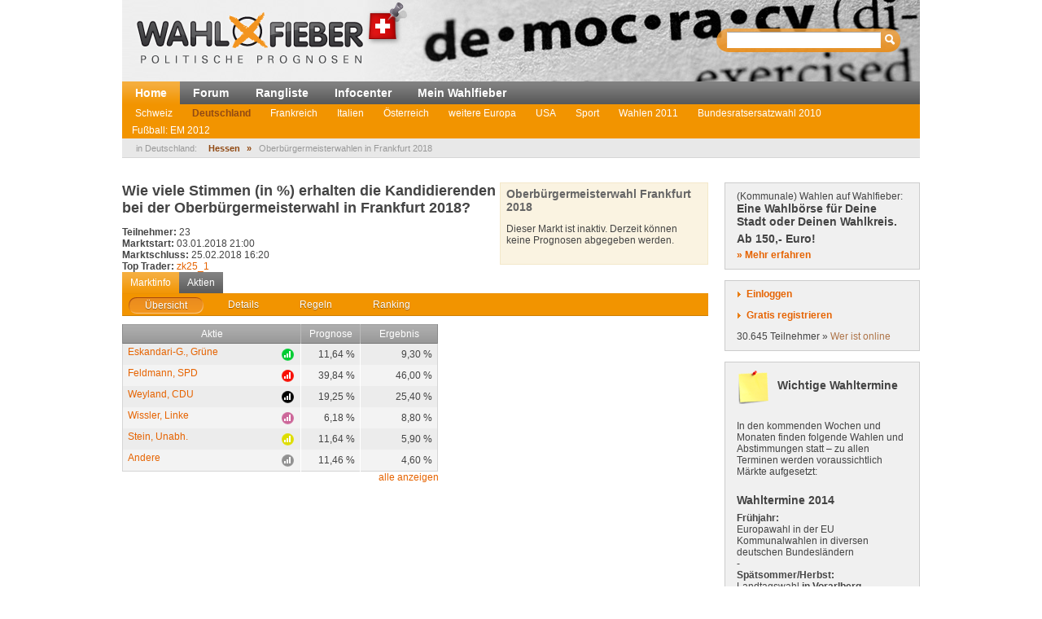

--- FILE ---
content_type: text/html; charset=utf-8
request_url: http://www.wahlfieber.ch/de_sie/markt/D-2017-OB-FM--oberburgermeisterwahlen-in-frankfurt-2018/
body_size: 5625
content:
<!DOCTYPE html PUBLIC "-//W3C//DTD XHTML 1.0 Transitional//EN" "http://www.w3.org/TR/xhtml1/DTD/xhtml1-transitional.dtd">
<html xmlns="http://www.w3.org/1999/xhtml" lang="de"
      xml:lang="de">
<head>
<title>
Oberbürgermeisterwahlen in Frankfurt 2018 - Deutschland - Wahlbörse</title>
<meta http-equiv="Content-Type" content="text/html;charset=utf-8" />
<meta name="description" content="" />
<meta name="generator" content="ProKons" />
<meta http-equiv="Pragma" content="no-cache" />
<meta http-equiv="Expires" content="0" />
<link rel="shortcut icon" href="/res/images/favicon.ico" />
<link type="text/css" rel="stylesheet" media="screen"
      href="/res/css/jquery-ui/ui-lightness/jquery-ui-1.8.wf2.css" />
<link type="text/css" rel="stylesheet" media="screen"
      href="/res/css/main.css?v=201110221" />
<link type="text/css" rel="stylesheet" media="screen"
      href="/res/css/skins/sf/main.css" />
<script type="text/javascript"
        src="/res/js/libs/swfobject/swfobject.js"
        charset="utf-8"></script>
<script type="text/javascript"
        src="/res/js/libs/jquery/jquery-1.4.2.min.js"
        charset="utf-8"></script>
<script type="text/javascript"
        src="/res/js/libs/jquery/jquery-ui-1.8.custom.min.js"
        charset="utf-8"></script>
<script type="text/javascript"
        src="/res/js/jquery_noConflict.js" charset="utf-8"></script>
<script type="text/javascript" src="/res/js/main.js"
        charset="utf-8"></script>
<script type="text/javascript"
        src="/res/js/libs/jquery/jquery.informant.js"
        charset="utf-8"></script>
<script type="text/javascript" src="/res/js/sysmessage.js"
        charset="utf-8"></script>
<script type="text/javascript"
        src="/res/js/libs/jquery/jquery.numberinput.js"
        charset="utf-8"></script>
<script type="text/javascript"
        src="/res/js/jq_page_overlay2.js" charset="utf-8"></script>
<script type="text/javascript"
        src="/res/js/locale/de_sie.js" charset="utf-8"></script>
<script type="text/javascript"
        src="/res/js/marketview2.js?v=201109092"
        charset="utf-8"></script>

<script type="text/javascript">
//<![CDATA[
var WFData = {
  currency : "D-2017-OB-FM",  market : "D-2017-OB-FM",  skin : "sf",
  locale : "de_sie",
  strict_lang : 1,
  user : { id: 0 ,
           name : "",
           is_logged_in : false
          }
}
//]]>
</script>

<!--[if lte IE 6]>
<link rel="stylesheet" type="text/css" href="/res/css/msie-lte6.css"/>
<![endif]-->
<!--[if IE 7.0]>
<link rel="stylesheet" type="text/css" media="screen" href="/res/css/msie-7.css?v=20110621" />
<![endif]-->
<dtml-comment>
<script type="text/javascript">
//<![CDATA[
  var _gaq = _gaq || [];
  _gaq.push(['_setAccount', 'UA-194224-12']);
  _gaq.push(['_setDomainName', 'wahlfieber.com']);
  _gaq.push(['_setAllowLinker', true]);
  _gaq.push(['_trackPageview']);
  (function() {
    var ga = document.createElement('script'); ga.type = 'text/javascript'; ga.async = true;
    ga.src = ('https:' == document.location.protocol ? 'https://ssl' : 'http://www') + '.google-analytics.com/ga.js';
    var s = document.getElementsByTagName('script')[0]; s.parentNode.insertBefore(ga, s);
  })();
//]]>
</script>
</dtml-comment>
</head>
<body id="sf">
<div id="layout">
  <div id="layout-header">
    <div id="banner">
      <a class="logo" href="/">
        <img src="/res/images/skins/sf/sf-logo.png"
             alt="Wahlfieber" />
      </a>
    </div>
    
<div id="quicksearch" class="col right" >
 <form name="search_form" action="/de_sie/suche/" method="get" > 
   <input id="quicksearch_field" type="text" name="term" />
   <input type="submit" class="hide_visual" value="Suchen" name="submit" />
 </form>
 <ul id="quicksearch_result" style="display:none;background-color:#ddd;list-style-type:none;padding:4px" ></ul>
<script type="text/javascript" >
//<![CDATA[
var n;
j$(function($){
  var qs_cache = {};

  $('#quicksearch_field').autocomplete({  
        source: function(request, response) {
            // if (qs_cache.term == request.term && qs_cache.content) {
            //     response(qs_cache.content);
            //     return;
            // }
            // if (new RegExp(qs_cache.term).test(request.term) && qs_cache.content && qs_cache.content.length < 13) {
            //     response($.ui.autocomplete.filter(qs_cache.content, request.term));
            //     return;
            // }
            $.ajax({
                url: "/dynamic/quicksearch",
                dataType: "data",
                data: request,
                success: function(data,code,xhr) {
                  var json = $.parseJSON(xhr.getResponseHeader('X-JSON'));
                  // n = json
                  // qs_cache.term = request.term;
                  // qs_cache.content = json.result.markets;
                  response(json.result.markets);
                }
            });
        },
        select : function(event,ui){
            window.open(ui.item.url,'_self');
            
        },
        minLength : 3
  })
  	.data( "autocomplete" )._renderItem = function( ul, item ) {
		return $( "<li></li>" )
			.data( "item.autocomplete", item )
			.append( "<a>" + item.value + "<br>" + item.label + "</a>" )
			.appendTo( ul );
	};
  
  
  
})
//]]>
</script>
</div>

    <div id="locale_selection">
    </div>
  </div>
  <div id="layout-navigation">
    
<ul id="navigation" class="nl">
  <li class="first selected"><a href="/de_sie/">Home</a></li>
  <li class=""><a href="/de_sie/forum/">Forum</a></li>
  <li class=""><a href="/de_sie/rangliste/">Rangliste</a></li>
  <li class=""><a href="/de_sie/info/">Infocenter</a></li>
  <li class=""><a href="/de_sie/meine_trendmaerkte/">Mein Wahlfieber</a></li>
</ul>

    <ul id="subnavigation" class="nl">
    <li class="first"><a href="/de_sie/thema/Schweiz2/">Schweiz</a></li>
    <li class="selected"><a href="/de_sie/thema/Deutschland2/">Deutschland</a></li>
    <li><a href="/de_sie/thema/frankreich-sf/">Frankreich</a></li>
    <li><a href="/de_sie/thema/italien_sf/">Italien</a></li>
    <li><a href="/de_sie/thema/oesterreich_sf/">Österreich</a></li>
    <li><a href="/de_sie/thema/weitere-Europa/">weitere Europa</a></li>
    <li><a href="/de_sie/thema/USA-2/">USA</a></li>
    <li><a href="/de_sie/thema/sport1/">Sport</a></li>
    <li><a href="/de_sie/thema/wahlen 2011-1/">Wahlen 2011</a></li>
    <li><a href="/de_sie/thema/Bundesrat-Schweiz/"> Bundesratsersatzwahl 2010</a></li>
    <li><a href="/de_sie/thema/euro_2012_sf/">Fußball: EM 2012</a></li>
  </ul>

    
<div id="filternavigation">
  <span class="breadcrumbs-prefix">in Deutschland:</span>
  <ul class="nl nav-breadcrumbs">
      <li class="first">
                    <a href="/de_sie/thema/Deutschland2/hessen_sf/">Hessen</a>
          </li>
      <li class="last">
      <span>&raquo;</span>              Oberbürgermeisterwahlen in Frankfurt 2018
          </li>
    </ul>
</div>
  </div>
  <div id="layout-body">
    <div id="layout-content">
       
         <div id="sysmessages">
</div>

       
       
         
<div id="PageOverlay" style="display:none;" >
  <div class="ol-bg">&nbsp;</div>
  <div class="ol-lyt">
    <div id="PageOverlay_content" ></div>
    <div id="tol_x">
      <div id="reload">
        <a rel="refresh" onclick="PageOverlay.trigger('refresh.overlay');return false;" title="Neu laden">R</a>
      </div>
      <div id="close">
        <a rel="close" onclick="j$(this).trigger('close.overlay');return false;" title="Schliessen">X</a>
      </div>
    </div>
  </div>
</div>


       
       
         
<script src="https://www.amcharts.com/lib/3/amcharts.js"></script>
<script src="https://www.amcharts.com/lib/3/serial.js"></script>
<script src="https://www.amcharts.com/lib/3/amstock.js"></script>
<script src="https://www.amcharts.com/lib/3/plugins/export/export.min.js"></script>
<link rel="stylesheet" href="https://www.amcharts.com/lib/3/plugins/export/export.css" type="text/css" media="all" />
<script src="https://www.amcharts.com/lib/3/themes/light.js"></script>
<script src="https://code.jquery.com/jquery-3.3.1.min.js"
    integrity="sha256-FgpCb/KJQlLNfOu91ta32o/NMZxltwRo8QtmkMRdAu8="
    crossorigin="anonymous"></script>
<script src="/Charts/InfiSolutions_v2.js"></script>

<script type="text/javascript">
//<![CDATA[

var subviews = ['overview', 'details', 'rules', 'ranking'];
var active_tab;

j$(function($){
  var others = $('#marketview').nextAll('.module');
  $('#market_tabs').tabs({selected:0,cache:false,
    show: function(e, ui) {
      active_tab = ui.index;
      switch (ui.index) {
        case 0 :
          others.show();
          break;
        case 1 : 
          others.filter('#bundletrade').show();
          others.not('#bundletrade').hide();
          break;
        default :
          others.hide();
          break;
      }
    }})
})
//]]>
</script>
<div id="marketview" class="module">
<div class="lytcols">
  <div class="lytcol-1 trans">
  <h1 class="first-header question">Wie viele Stimmen (in %) erhalten die Kandidierenden bei der Oberbürgermeisterwahl in Frankfurt 2018?</h1>
  <div class="col left">
    <div class="stat">
      <span class="key bold">Teilnehmer:</span>
      <span class="val">23</span>
    </div>
    <div class="stat">
      <span class="key bold">Marktstart:</span>
      <span class="val">03.01.2018 21:00</span>
    </div>
    <div class="stat">
      <span class="key bold">Marktschluss:</span>
      <span class="val">25.02.2018 16:20</span>
    </div>
    <div class="stat">
      <span class="key bold">Top Trader:</span>
      <span class="val"><a class="user-link" href="/de_sie/user/zk25_1/" >zk25_1</a></span>
    </div>
<!--
    <div class="stat">
      <span class="key">Status:</span>
      <span class="val">P</span>
    </div>
-->
  </div>
  <div class="col">
<!--
    <div class="stat">
      <span class="key">Gehandelt total:</span>
      <span class="val">3.198</span>
    </div>
    <div class="stat">
      <span class="key">Gehandelt heute:</span>
      <span class="val">0</span>
    </div>
-->
  </div>
  </div>
  
<div id="portfolio">

    <h3 class="first">Oberbürgermeisterwahl Frankfurt 2018</h3>
          <p>Dieser Markt ist inaktiv. Derzeit können keine Prognosen abgegeben werden.</p>
    </div>


</div>


<ul class="nl clearfix" id="switch_bar">
  <li class="selected"><a href="">Marktinfo</a></li>
  <li><a href="/de_sie/aktie/D-2018-OB-FM-GPS/">Aktien</a></li>
</ul>
<div id="market_tabs">
  <ul class="tab_bar">
    <li>
        <a href="#market_overview"><span>Übersicht</span></a>
    </li>
    <li>
        <a href="/de_sie/markt/D-2017-OB-FM--oberburgermeisterwahlen-in-frankfurt-2018/details/"><span>Details</span></a>
    </li>
    <li>
      <a href="/de_sie/markt/D-2017-OB-FM--oberburgermeisterwahlen-in-frankfurt-2018/rules/"><span>Regeln</span></a>
    </li>
    <li>
      <a href="/de_sie/markt/D-2017-OB-FM--oberburgermeisterwahlen-in-frankfurt-2018/ranking/"><span>Ranking</span></a>
    </li>
  </ul>
  
<div id="market_overview">
    <style type="text/css">
        #chart-div-market-overview-D-2017-OB-FM {
            width: 100%;
            height: 250px;
            margin-top:0px;
        }
        #market_chart {
            width: 320px;
        }
    </style>
    <div id="market_chart">
      <div id=chart-div-market-overview-D-2017-OB-FM ></div>
      <script type="text/javascript">
        $(document).ready(function(){ chartBuilder.marketChart.init('chart-div-market-overview-D-2017-OB-FM', '/Charts/data/market_shares_linechart2?market=D-2017-OB-FM&shares=100'); });
      </script>
    </div>
    <div id="market_table">
      
<table class="share_overview ranking-table" >
  <thead>
    <tr>
      <th>Aktie</th>
      <th class="col-exp">Prognose</th>
      <th class="last">Ergebnis</th>
    </tr>
  </thead>
  <tbody class="shares">
        <tr id="row_D-2018-OB-FM-GPS" >
      <td class="col-name">
        <a href="/de_sie/aktie/D-2018-OB-FM-GPS/">Eskandari-G., Grüne</a>
        <button class="toggle-visible" style="background-color:#00CC33"></button>
        <span class="aid">D-2018-OB-FM-GPS</span>
      </td>
      <td class="col-right">11,64 %</td>
      <td class="col-right last">9,30 %</td>
    </tr>
        <tr id="row_D-2018-OB-FM-SP" class="odd" >
      <td class="col-name">
        <a href="/de_sie/aktie/D-2018-OB-FM-SP/">Feldmann, SPD</a>
        <button class="toggle-visible" style="background-color:#F80F04"></button>
        <span class="aid">D-2018-OB-FM-SP</span>
      </td>
      <td class="col-right">39,84 %</td>
      <td class="col-right last">46,00 %</td>
    </tr>
        <tr id="row_D-2018-OB-FM-EDU" >
      <td class="col-name">
        <a href="/de_sie/aktie/D-2018-OB-FM-EDU/">Weyland, CDU</a>
        <button class="toggle-visible" style="background-color:#000000"></button>
        <span class="aid">D-2018-OB-FM-EDU</span>
      </td>
      <td class="col-right">19,25 %</td>
      <td class="col-right last">25,40 %</td>
    </tr>
        <tr id="row_D-2018-OB-FM-PDA" class="odd" >
      <td class="col-name">
        <a href="/de_sie/aktie/D-2018-OB-FM-PDA/">Wissler, Linke</a>
        <button class="toggle-visible" style="background-color:#cc6699"></button>
        <span class="aid">D-2018-OB-FM-PDA</span>
      </td>
      <td class="col-right">6,18 %</td>
      <td class="col-right last">8,80 %</td>
    </tr>
        <tr id="row_D-2018-OB-FM-IND3" >
      <td class="col-name">
        <a href="/de_sie/aktie/D-2018-OB-FM-IND3/">Stein, Unabh.</a>
        <button class="toggle-visible" style="background-color:#dddd00"></button>
        <span class="aid">D-2018-OB-FM-IND3</span>
      </td>
      <td class="col-right">11,64 %</td>
      <td class="col-right last">5,90 %</td>
    </tr>
        <tr id="row_D-2018-OB-FM-AND" class="odd" >
      <td class="col-name">
        <a href="/de_sie/aktie/D-2018-OB-FM-AND/">Andere</a>
        <button class="toggle-visible" style="background-color:#919191"></button>
        <span class="aid">D-2018-OB-FM-AND</span>
      </td>
      <td class="col-right">11,46 %</td>
      <td class="col-right last">4,60 %</td>
    </tr>
          </tbody>
</table>
<div class="table-caption">
<div class="info"></div>
<div id="show_all">
<a href="#" onclick="j$(this).trigger('shares.show_all');return false;">alle anzeigen</a>
</div>
</div>

    </div>
</div>

</div>
</div>

       
       
         
       
    </div>
    <div id="layout-sidebar">
       
         
<div class="module">
  (Kommunale) Wahlen auf Wahlfieber:
  <h3>Eine Wahlb&ouml;rse f&uuml;r Deine Stadt oder Deinen Wahlkreis. </h3>
<h3>Ab 150,- Euro!</h3>
  <strong><a href="/de_sie/info/kommunale_wahlen/">&raquo; Mehr erfahren</a></strong>
</div>

       
       
         
<div id="login" class="module trans">
  <div id="login_action" class="action">
    <a class="link" id="btnlogin" href="/login">Einloggen</a>
    <form action="/login" method="post" id="sb_login_form">
      <input type="hidden" name="view" value="market" />
      <div class="form-row">
       <label for="login_username">Login</label>
       <input class="inpt-col" id="login_username" type="text" name="login" />
      </div>
      <div class="form-row">
       <label for="login_password">Passwort</label>
       <input class="inpt-col" id="login_password" type="password" name="password" />
      </div>
      <div class="form-btns">
        <span class="input_button">
          <input class="submit" type="submit" name="send" value="Login" />
        </span>
        <a href="/de_sie/passwort-vergessen/">Passwort vergessen?</a>
      </div>
    </form>
  </div>
  <div id="register_action" class="action">
    <a class="link" href="/de_sie/registrieren/">Gratis registrieren</a>
  </div>
  <div id="online_counter">30.645 Teilnehmer &raquo; <a href="/de_sie/wer-ist-online/">Wer ist online</a></div>
  <script type="text/javascript">
  //<![CDATA[

var request_password;

j$(function($){
  $('#sb_login_form').hide();
  $('#sb_login_form').submit(function(e){
    $.post('/dynamic/login/',$(this).serialize());
    e.preventDefault();
  });
  $('#btnlogin').bind('click',function(e){$('#sb_login_form').slideToggle(function(){$('#login_username').focus()});e.preventDefault();});

})

  //]]>
  </script>
</div>

       
       
         
<div id="postit" class="module">
       <h3>Wichtige Wahltermine </h3>
    <p>In den kommenden Wochen und Monaten finden folgende Wahlen und Abstimmungen statt – zu allen Terminen werden voraussichtlich Märkte aufgesetzt:</p>


    <h4>Wahltermine 2014</h4> 
      <ul class="nl">
     <li><strong>Frühjahr:</strong></li>
<li>Europawahl in der EU</li>
<li>Kommunalwahlen in diversen deutschen Bundesländern</li>     
<li>-</li>
 <li><strong>Spätsommer/Herbst:</strong></li>
<li>Landtagswahl <strong>in Vorarlberg</strong></li>
<li>Landtagswahl <strong>in Sachsen</strong></li>
<li>Landtagswahl <strong>in Brandenburg</strong></li>
<li>Landtagswahl <strong>in Thüringen</strong></li>
<li>-</li>
<li>Parlamentswahl <strong>in Schweden</strong></li>
<li>Parlamentswahl <strong>in Lettland</strong></li>
<li>-</li>
<li>Midterm Elections <strong>in USA</strong></li>
<li>Unabhängigkeitsreferendum <strong>in Großbritannien</strong></li>
 </ul>
      <h4>Sonstiges</h4>
      <ul class="nl">
        <li>Fußball-WM in Brasilien</li>
<li>24 - Season 9: Live Another Day</li>
        
      </ul>
      <h4>In Vorbereitung für 2014</h4>
      <ul class="nl">
        <li>folgt...</li>
    
      </ul>
</div>
<div id="info_sidebar" class="module trans">
  <h3 class="big_bulb">Wie funktioniert das?</h3>
  <p>So tragen Sie mit Ihrem Wissen zur Prognose bei <a href="/de_sie/info/"> - Mehr im Infocenter</a></p>
  <h3 class="big_notepad">Fehler gefunden? <br />Feedback?</h3>
  <p>Fehlermeldungen und Feedback bitte per E-Mail an: <a href="mailto:help@wahlfieber.ch?subject=Wahlbörse Feedback&amp;body=Liebes%20Wahlboerse%20Team%2C%0A%0ALink%3A%20">help@wahlfieber.ch</a></p>
</div>


       
       <div id="project_logo">
         in Kooperation mit <a href="http://www.tagesschau.sf.tv"><img src="/res/images/skins/sf/logo.png" alt="Logo Schweizer Fernsehen" width="70" height="25" /></a>
       </div>

   </div>
  </div>
  
<div id="layout-footer">
  <div class="left">
    <div id="about">
      <h3>Über uns</h3>
      <ul class="nl">
        <li><a href="/de_sie/impressum/">Impressum</a></li>
        <li><a href="http://www.prokons.com/prognose">pro:kons</a></li>
        <li><a href="http://www.bdf-net.com">BDF-net</a></li>
      </ul>
    </div>
    <div id="community">
      <h3>Mitmachen</h3>
      <ul class="nl">
        <li><a href="/de_sie/registrieren/">Registrieren</a></li>
        <li><a href="/de_sie/forum/">Forum</a></li>
      </ul>
    </div>
  </div>
  </div>

</div>
</body>

</html>


--- FILE ---
content_type: text/xml; charset=utf-8
request_url: http://www.wahlfieber.ch/Charts/data/market_shares_linechart2?market=D-2017-OB-FM&shares=100
body_size: 1199
content:
<?xml version="1.0" encoding="UTF-8"?><chart><series><value xid="0" >01/11/2018</value><value xid="1" >01/12/2018</value><value xid="2" >01/13/2018</value><value xid="3" >01/14/2018</value><value xid="4" >01/15/2018</value><value xid="5" >01/16/2018</value><value xid="6" >01/17/2018</value><value xid="7" >01/18/2018</value><value xid="8" >01/19/2018</value><value xid="9" >01/20/2018</value><value xid="10" >01/21/2018</value><value xid="11" >01/22/2018</value><value xid="12" >01/23/2018</value><value xid="13" >01/24/2018</value><value xid="14" >01/25/2018</value><value xid="15" >01/26/2018</value><value xid="16" >01/27/2018</value><value xid="17" >01/28/2018</value><value xid="18" >01/29/2018</value><value xid="19" >01/30/2018</value><value xid="20" >01/31/2018</value><value xid="21" >02/01/2018</value><value xid="22" >02/02/2018</value><value xid="23" >02/03/2018</value><value xid="24" >02/04/2018</value><value xid="25" >02/05/2018</value><value xid="26" >02/06/2018</value><value xid="27" >02/07/2018</value><value xid="28" >02/08/2018</value><value xid="29" >02/09/2018</value><value xid="30" >02/10/2018</value><value xid="31" >02/11/2018</value><value xid="32" >02/12/2018</value><value xid="33" >02/13/2018</value><value xid="34" >02/14/2018</value><value xid="35" >02/15/2018</value><value xid="36" >02/16/2018</value><value xid="37" >02/17/2018</value><value xid="38" >02/18/2018</value><value xid="39" >02/19/2018</value><value xid="40" >02/20/2018</value><value xid="41" >02/21/2018</value><value xid="42" >02/22/2018</value><value xid="43" >02/23/2018</value><value xid="44" >02/24/2018</value></series><graphs><graph gid="D-2018-OB-FM-PDA" title="Wissler, Linke" color="cc6699" line_width="2" visible="yes" >
<value xid="4" >6.9</value><value xid="5" >6.9</value><value xid="6" >6.9</value><value xid="7" >6.9</value><value xid="8" >6.8</value><value xid="9" >6.8</value><value xid="10" >6.8</value><value xid="11" >6.8</value><value xid="12" >6.8</value><value xid="13" >6.8</value><value xid="14" >6.8</value><value xid="15" >6.8</value><value xid="16" >6.8</value><value xid="17" >6.8</value><value xid="18" >6.8</value><value xid="19" >6.8</value><value xid="20" >4.55</value><value xid="21" >4.55</value><value xid="22" >4.55</value><value xid="23" >4.55</value><value xid="24" >4.55</value><value xid="25" >4.55</value><value xid="26" >4.55</value><value xid="27" >4.55</value><value xid="28" >4.55</value><value xid="29" >4.55</value><value xid="30" >4.55</value><value xid="31" >4.55</value><value xid="32" >4.55</value><value xid="33" >4.55</value><value xid="34" >4.55</value><value xid="35" >4.55</value><value xid="36" >4.55</value><value xid="37" >4.55</value><value xid="38" >4.55</value><value xid="39" >4.55</value><value xid="40" >4.55</value><value xid="41" >4.55</value><value xid="42" >4.55</value><value xid="43" >6.9</value><value xid="44" >6.9</value></graph><graph gid="D-2018-OB-FM-GPS" title="Eskandari-G., Grüne" color="00CC33" line_width="2" visible="yes" >
<value xid="4" >14.9</value><value xid="5" >14.9</value><value xid="6" >14.9</value><value xid="7" >14.9</value><value xid="8" >14.9</value><value xid="9" >14.9</value><value xid="10" >14.9</value><value xid="11" >14.9</value><value xid="12" >14.9</value><value xid="13" >14.9</value><value xid="14" >14.9</value><value xid="15" >14.9</value><value xid="16" >14.9</value><value xid="17" >14.9</value><value xid="18" >14.9</value><value xid="19" >14.9</value><value xid="20" >14.9</value><value xid="21" >14.9</value><value xid="22" >14.9</value><value xid="23" >6.5</value><value xid="24" >13.0</value><value xid="25" >13.0</value><value xid="26" >13.0</value><value xid="27" >13.0</value><value xid="28" >13.0</value><value xid="29" >13.0</value><value xid="30" >13.0</value><value xid="31" >13.0</value><value xid="32" >13.0</value><value xid="33" >13.0</value><value xid="34" >13.0</value><value xid="35" >13.0</value><value xid="36" >13.0</value><value xid="37" >13.0</value><value xid="38" >13.0</value><value xid="39" >13.0</value><value xid="40" >13.0</value><value xid="41" >13.0</value><value xid="42" >13.0</value><value xid="43" >13.0</value><value xid="44" >13.0</value></graph><graph gid="D-2018-OB-FM-IND3" title="Stein, Unabh." color="dddd00" line_width="2" visible="yes" >
<value xid="4" >3.5</value><value xid="5" >3.5</value><value xid="6" >3.5</value><value xid="7" >3.5</value><value xid="8" >3.6</value><value xid="9" >3.6</value><value xid="10" >3.6</value><value xid="11" >3.6</value><value xid="12" >3.6</value><value xid="13" >3.6</value><value xid="14" >3.6</value><value xid="15" >3.6</value><value xid="16" >11.5</value><value xid="17" >11.5</value><value xid="18" >11.5</value><value xid="19" >11.5</value><value xid="20" >11.0</value><value xid="21" >10.8</value><value xid="22" >10.8</value><value xid="23" >10.8</value><value xid="24" >10.8</value><value xid="25" >10.8</value><value xid="26" >10.8</value><value xid="27" >11.0</value><value xid="28" >12.6</value><value xid="29" >12.6</value><value xid="30" >17.5</value><value xid="31" >17.5</value><value xid="32" >17.5</value><value xid="33" >17.5</value><value xid="34" >6.55</value><value xid="35" >12.0</value><value xid="36" >12.0</value><value xid="37" >12.0</value><value xid="38" >12.0</value><value xid="39" >12.0</value><value xid="40" >12.0</value><value xid="41" >12.0</value><value xid="42" >13.0</value><value xid="43" >13.0</value><value xid="44" >13.0</value></graph><graph gid="D-2018-OB-FM-AND" title="Andere" color="919191" line_width="2" visible="yes" >
<value xid="4" >2.8</value><value xid="5" >7.9</value><value xid="6" >7.9</value><value xid="7" >7.9</value><value xid="8" >7.9</value><value xid="9" >7.9</value><value xid="10" >7.9</value><value xid="11" >7.9</value><value xid="12" >7.9</value><value xid="13" >7.9</value><value xid="14" >7.9</value><value xid="15" >7.9</value><value xid="16" >7.9</value><value xid="17" >7.9</value><value xid="18" >7.9</value><value xid="19" >7.9</value><value xid="20" >3.5</value><value xid="21" >3.5</value><value xid="22" >3.5</value><value xid="23" >3.5</value><value xid="24" >7.69</value><value xid="25" >7.69</value><value xid="26" >7.69</value><value xid="27" >7.69</value><value xid="28" >7.69</value><value xid="29" >7.69</value><value xid="30" >7.69</value><value xid="31" >7.69</value><value xid="32" >7.69</value><value xid="33" >7.69</value><value xid="34" >7.69</value><value xid="35" >7.69</value><value xid="36" >7.69</value><value xid="37" >12.8</value><value xid="38" >12.8</value><value xid="39" >12.8</value><value xid="40" >12.8</value><value xid="41" >12.8</value><value xid="42" >12.8</value><value xid="43" >12.8</value><value xid="44" >12.8</value></graph><graph gid="D-2018-OB-FM-EDU" title="Weyland, CDU" color="000000" line_width="2" visible="yes" >
<value xid="0" >35.0</value><value xid="1" >45.0</value><value xid="2" >45.0</value><value xid="3" >43.88</value><value xid="4" >43.88</value><value xid="5" >36.0</value><value xid="6" >36.0</value><value xid="7" >36.0</value><value xid="8" >36.0</value><value xid="9" >36.0</value><value xid="10" >36.0</value><value xid="11" >36.0</value><value xid="12" >36.0</value><value xid="13" >36.0</value><value xid="14" >36.0</value><value xid="15" >36.0</value><value xid="16" >36.0</value><value xid="17" >36.0</value><value xid="18" >36.0</value><value xid="19" >36.0</value><value xid="20" >35.0</value><value xid="21" >35.0</value><value xid="22" >35.0</value><value xid="23" >35.0</value><value xid="24" >24.0</value><value xid="25" >24.0</value><value xid="26" >24.0</value><value xid="27" >24.0</value><value xid="28" >24.0</value><value xid="29" >24.0</value><value xid="30" >24.0</value><value xid="31" >24.0</value><value xid="32" >24.0</value><value xid="33" >24.0</value><value xid="34" >24.0</value><value xid="35" >24.0</value><value xid="36" >24.0</value><value xid="37" >24.0</value><value xid="38" >24.0</value><value xid="39" >24.0</value><value xid="40" >24.0</value><value xid="41" >24.0</value><value xid="42" >24.0</value><value xid="43" >24.0</value><value xid="44" >24.0</value></graph><graph gid="D-2018-OB-FM-SP" title="Feldmann, SPD" color="F80F04" line_width="2" visible="yes" >
<value xid="4" >33.5</value><value xid="5" >33.5</value><value xid="6" >33.5</value><value xid="7" >33.5</value><value xid="8" >33.5</value><value xid="9" >33.5</value><value xid="10" >33.5</value><value xid="11" >33.5</value><value xid="12" >33.5</value><value xid="13" >33.5</value><value xid="14" >33.5</value><value xid="15" >33.5</value><value xid="16" >33.5</value><value xid="17" >33.5</value><value xid="18" >33.5</value><value xid="19" >33.5</value><value xid="20" >45.0</value><value xid="21" >45.0</value><value xid="22" >45.0</value><value xid="23" >33.8</value><value xid="24" >33.8</value><value xid="25" >33.8</value><value xid="26" >33.8</value><value xid="27" >33.8</value><value xid="28" >33.81</value><value xid="29" >33.81</value><value xid="30" >33.81</value><value xid="31" >45.0</value><value xid="32" >45.0</value><value xid="33" >45.0</value><value xid="34" >45.0</value><value xid="35" >34.5</value><value xid="36" >34.5</value><value xid="37" >33.8</value><value xid="38" >33.8</value><value xid="39" >33.8</value><value xid="40" >33.8</value><value xid="41" >33.8</value><value xid="42" >33.8</value><value xid="43" >44.5</value><value xid="44" >44.5</value></graph></graphs></chart>